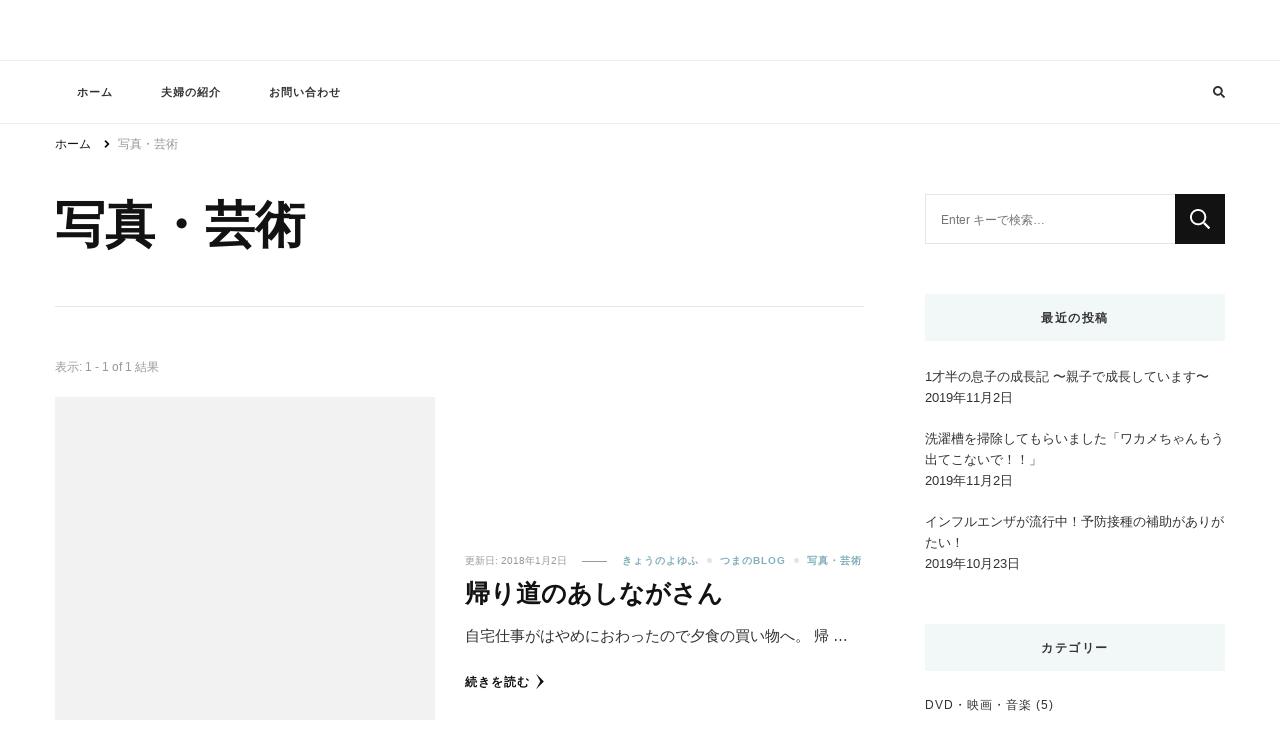

--- FILE ---
content_type: text/html; charset=utf-8
request_url: https://www.google.com/recaptcha/api2/aframe
body_size: 249
content:
<!DOCTYPE HTML><html><head><meta http-equiv="content-type" content="text/html; charset=UTF-8"></head><body><script nonce="Bjswg5f-iLX_oBkuttwPLA">/** Anti-fraud and anti-abuse applications only. See google.com/recaptcha */ try{var clients={'sodar':'https://pagead2.googlesyndication.com/pagead/sodar?'};window.addEventListener("message",function(a){try{if(a.source===window.parent){var b=JSON.parse(a.data);var c=clients[b['id']];if(c){var d=document.createElement('img');d.src=c+b['params']+'&rc='+(localStorage.getItem("rc::a")?sessionStorage.getItem("rc::b"):"");window.document.body.appendChild(d);sessionStorage.setItem("rc::e",parseInt(sessionStorage.getItem("rc::e")||0)+1);localStorage.setItem("rc::h",'1768835488264');}}}catch(b){}});window.parent.postMessage("_grecaptcha_ready", "*");}catch(b){}</script></body></html>

--- FILE ---
content_type: application/javascript
request_url: http://yoyufufu.jp/wp-content/themes/vilva/js/custom.min.js?ver=1.0.0
body_size: 1637
content:
/*! vilva 1.1.6 2022-02-22 3:13:17 PM */
jQuery(document).ready(function(a){var e="1"==vilva_data.auto,n="1"==vilva_data.loop,t="1"==vilva_data.rtl;a(".sticky-t-bar .close").on("click",function(){a(".sticky-bar-content").slideToggle(),a(".sticky-t-bar").toggleClass("active")}),a(".header-search .search-toggle").on("click",function(e){a(this).parent(".header-search").addClass("active"),e.stopPropagation()}),a(".header-search .search-form").on("click",function(e){e.stopPropagation()}),a(window).on("click",function(){a(".header-search").removeClass("active")}),a(".menu-item-has-children").prepend('<button class="submenu-toggle"><i class="fas fa-chevron-down"></i></button>'),a(".menu-item-has-children .submenu-toggle").on("click",function(){a(this).toggleClass("active"),a(this).siblings(".sub-menu").slideToggle()}),a(".style-two .secondary-menu .toggle-btn, .style-nine .secondary-menu .toggle-btn, .style-ten .secondary-menu .toggle-btn, .style-eleven .secondary-menu .toggle-btn, .style-twelve .secondary-menu .toggle-btn, .style-fifteen .secondary-menu .toggle-btn, .style-sixteen .secondary-menu .toggle-btn, .style-seventeen .secondary-menu .toggle-btn, .style-eighteen .secondary-menu .toggle-btn, .style-nineteen .secondary-menu .toggle-btn").on("click",function(e){a(this).parent(".secondary-menu").addClass("menu-toggled"),e.stopPropagation()}),a(".style-one .secondary-menu .toggle-btn, .style-three .secondary-menu .toggle-btn, .style-four .secondary-menu .toggle-btn, .style-five .secondary-menu .toggle-btn, .style-six .secondary-menu .toggle-btn, .style-seven .secondary-menu .toggle-btn, .style-eight .secondary-menu .toggle-btn, .style-thirteen .secondary-menu .toggle-btn, .style-fourteen .secondary-menu .toggle-btn").on("click",function(e){a(".secondary-menu .mobile-menu").slideDown()}),a(".style-one .secondary-menu .close-nav-toggle, .style-three .secondary-menu .close-nav-toggle, .style-four .secondary-menu .close-nav-toggle, .style-five .secondary-menu .close-nav-toggle, .style-six .secondary-menu .close-nav-toggle, .style-seven .secondary-menu .close-nav-toggle, .style-eight .secondary-menu .close-nav-toggle, .style-thirteen .secondary-menu .close-nav-toggle, .style-fourteen .secondary-menu .close-nav-toggle").on("click",function(e){a(".secondary-menu .mobile-menu").slideUp()}),a(window).width()<1025&&a(".style-two .secondary-menu .toggle-btn, .style-nine .secondary-menu .toggle-btn, .style-ten .secondary-menu .toggle-btn, .style-eleven .secondary-menu .toggle-btn, .style-twelve .secondary-menu .toggle-btn, .style-fifteen .secondary-menu .toggle-btn, .style-sixteen .secondary-menu .toggle-btn, .style-seventeen .secondary-menu .toggle-btn, .style-eighteen .secondary-menu .toggle-btn, .style-nineteen .secondary-menu .toggle-btn").on("click",function(e){a(".secondary-menu .mobile-menu").slideToggle()}),a(".main-navigation .toggle-btn").on("click",function(e){a(this).siblings(".primary-menu-list").animate({width:"toggle"})}),a(".main-navigation .close").on("click",function(){a(this).parents(".primary-menu-list").animate({width:"toggle"})}),a(".nav-menu .close, body").on("click",function(){a(".secondary-menu").removeClass("menu-toggled")}),a(window).on("keyup",function(e){"Escape"==e.key&&(a(".secondary-menu").removeClass("menu-toggled"),a(".secondary-menu .mobile-menu").slideUp(),a(".header-search").removeClass("active"))}),a(".nav-menu").on("click",function(e){e.stopPropagation()}),a(window).on("load resize",function(){var e=a(".admin-bar #wpadminbar").outerHeight(),n=a(".site-header").outerHeight();600<a(window).width()&&a(".admin-bar .sticky-header").css("margin-top",e),a(window).on("scroll",function(){a(this).scrollTop()>n?a(".sticky-header").addClass("sticky"):a(".sticky-header").removeClass("sticky")})}),a(".main-navigation ul li a, .secondary-menu ul li a, .submenu-toggle").on("focus",function(){a(this).parents("li").addClass("focused")}).on("blur",function(){a(this).parents("li").removeClass("focused")}),a(".site-banner.style-one .item-wrap").owlCarousel({items:1,autoplay:e,loop:n,nav:!0,dots:!1,autoplaySpeed:800,autoplayTimeout:3e3,rtl:t,responsive:{0:{margin:10,stagePadding:20},768:{margin:10,stagePadding:80},1025:{margin:40,stagePadding:150},1200:{margin:60,stagePadding:200},1367:{margin:80,stagePadding:300},1501:{margin:110,stagePadding:342}}}),a(".site-footer .widget .widget-title").wrapInner("<span></span>"),a(window).on("scroll",function(){200<a(window).scrollTop()?a(".back-to-top").addClass("active"):a(".back-to-top").removeClass("active")}),a(".back-to-top").on("click",function(){a("body,html").animate({scrollTop:0},600)}),a(".widget_bttk_image_text_widget .bttk-itw-holder li .btn-readmore").wrap('<div class="btn-holder"></div>'),a(".single-post .site-main .article-meta").length&&a(".single-post .site-main article").addClass("has-article-meta"),a(window).on("load resize",function(){var e=1024<a(window).width()?a(".single .site-main .article-meta").outerWidth()+50:a(".single .site-main .article-meta").outerWidth()+30,n=a(window).width(),t=a(".vilva-has-blocks .site-content > .container").width(),e=(a(".single-post .site-main .article-meta").length?(s=767<a(window).width()?a(".vilva-has-blocks .site-main .entry-content").width()-e:a(".vilva-has-blocks .site-main .entry-content").width(),a(".vilva-has-blocks.full-width .wp-block-cover-image .wp-block-cover__inner-container, .vilva-has-blocks.full-width .wp-block-cover .wp-block-cover__inner-container, .vilva-has-blocks.full-width-centered .wp-block-cover-image .wp-block-cover__inner-container, .vilva-has-blocks.full-width-centered .wp-block-cover .wp-block-cover__inner-container").css("padding-left",e)):s=a(".vilva-has-blocks .site-main .entry-content").width(),(parseInt(s)-parseInt(n))/2),o=(parseInt(s)-parseInt(t))/2,s=(parseInt(s)-parseInt(n))/2;a(".vilva-has-blocks.full-width .site-main .entry-content .alignfull").css({"max-width":n,width:n,"margin-left":e}),a(".vilva-has-blocks.full-width-centered .site-main .entry-content .alignfull").css({"max-width":n,width:n,"margin-left":s}),a(".vilva-has-blocks.full-width-centered .site-main .entry-content .alignwide").css({"max-width":t,width:t,"margin-left":o})})});